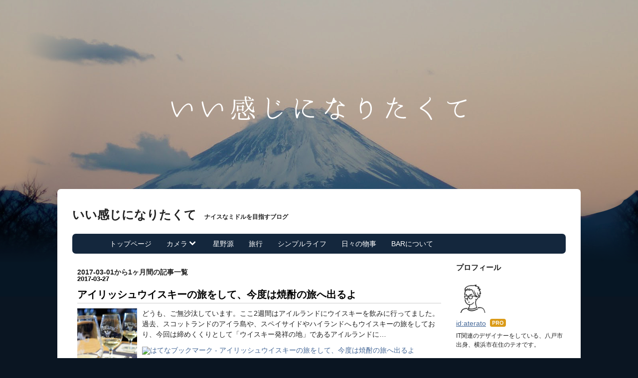

--- FILE ---
content_type: text/html; charset=utf-8
request_url: https://www.i-kan-ji.com/archive/2017/03
body_size: 7848
content:
<!DOCTYPE html>
<html
  lang="ja"

data-admin-domain="//blog.hatena.ne.jp"
data-admin-origin="https://blog.hatena.ne.jp"
data-author="aterato"
data-avail-langs="ja en"
data-blog="aterato.hateblo.jp"
data-blog-comments-top-is-new="1"
data-blog-host="aterato.hateblo.jp"
data-blog-is-public="1"
data-blog-name="いい感じになりたくて"
data-blog-owner="aterato"
data-blog-show-ads=""
data-blog-show-sleeping-ads=""
data-blog-uri="https://www.i-kan-ji.com/"
data-blog-uuid="12704346814673896089"
data-blogs-uri-base="https://www.i-kan-ji.com"
data-brand="pro"
data-data-layer="{&quot;hatenablog&quot;:{&quot;admin&quot;:{},&quot;analytics&quot;:{&quot;brand_property_id&quot;:&quot;&quot;,&quot;measurement_id&quot;:&quot;G-6X3S4WJ333&quot;,&quot;non_sampling_property_id&quot;:&quot;&quot;,&quot;property_id&quot;:&quot;&quot;,&quot;separated_property_id&quot;:&quot;UA-29716941-19&quot;},&quot;blog&quot;:{&quot;blog_id&quot;:&quot;12704346814673896089&quot;,&quot;content_seems_japanese&quot;:&quot;true&quot;,&quot;disable_ads&quot;:&quot;custom_domain&quot;,&quot;enable_ads&quot;:&quot;false&quot;,&quot;enable_keyword_link&quot;:&quot;false&quot;,&quot;entry_show_footer_related_entries&quot;:&quot;true&quot;,&quot;force_pc_view&quot;:&quot;false&quot;,&quot;is_public&quot;:&quot;true&quot;,&quot;is_responsive_view&quot;:&quot;false&quot;,&quot;is_sleeping&quot;:&quot;true&quot;,&quot;lang&quot;:&quot;ja&quot;,&quot;name&quot;:&quot;\u3044\u3044\u611f\u3058\u306b\u306a\u308a\u305f\u304f\u3066&quot;,&quot;owner_name&quot;:&quot;aterato&quot;,&quot;uri&quot;:&quot;https://www.i-kan-ji.com/&quot;},&quot;brand&quot;:&quot;pro&quot;,&quot;page_id&quot;:&quot;archive&quot;,&quot;permalink_entry&quot;:null,&quot;pro&quot;:&quot;pro&quot;,&quot;router_type&quot;:&quot;blogs&quot;}}"
data-device="pc"
data-dont-recommend-pro="false"
data-global-domain="https://hatena.blog"
data-globalheader-color="b"
data-globalheader-type="pc"
data-has-touch-view="1"
data-help-url="https://help.hatenablog.com"
data-hide-header="1"
data-page="archive"
data-parts-domain="https://hatenablog-parts.com"
data-plus-available="1"
data-pro="true"
data-router-type="blogs"
data-sentry-dsn="https://03a33e4781a24cf2885099fed222b56d@sentry.io/1195218"
data-sentry-environment="production"
data-sentry-sample-rate="0.1"
data-static-domain="https://cdn.blog.st-hatena.com"
data-version="ce040fcbad0d42a5e1cae88990dad0"



  itemscope
  itemtype="http://schema.org/Blog"


  data-initial-state="{}"

  >
  <head prefix="og: http://ogp.me/ns# fb: http://ogp.me/ns/fb#">

  

  

  


  

  <meta name="robots" content="max-image-preview:large" />


  <meta charset="utf-8"/>
  <meta http-equiv="X-UA-Compatible" content="IE=7; IE=9; IE=10; IE=11" />
  <title>2017-03-01から1ヶ月間の記事一覧 - いい感じになりたくて</title>

  
  <link rel="canonical" href="https://www.i-kan-ji.com/archive/2017/03"/>



  

<meta itemprop="name" content="2017-03-01から1ヶ月間の記事一覧 - いい感じになりたくて"/>

  <meta itemprop="image" content="https://cdn.blog.st-hatena.com/images/theme/og-image-1500.png"/>


  <meta property="og:title" content="2017-03-01から1ヶ月間の記事一覧 - いい感じになりたくて"/>
<meta property="og:type" content="blog"/>
  <meta property="og:url" content="https://www.i-kan-ji.com/archive/2017/03"/>

  
  
  
  <meta property="og:image" content="https://cdn.blog.st-hatena.com/images/theme/og-image-1500.png"/>

<meta property="og:image:alt" content="2017-03-01から1ヶ月間の記事一覧 - いい感じになりたくて"/>
  <meta property="og:description" content="ナイスなミドルを目指すブログ" />
<meta property="og:site_name" content="いい感じになりたくて"/>

    <meta name="twitter:card" content="summary" />  <meta name="twitter:title" content="2017-03-01から1ヶ月間の記事一覧 - いい感じになりたくて" />  <meta name="twitter:description" content="ナイスなミドルを目指すブログ" />  <meta name="twitter:app:name:iphone" content="はてなブログアプリ" />
  <meta name="twitter:app:id:iphone" content="583299321" />
  <meta name="twitter:app:url:iphone" content="hatenablog:///open?uri=https%3A%2F%2Fwww.i-kan-ji.com%2Farchive%2F2017%2F03" />
  
    <meta name="google-site-verification" content="_J5zOqjieAocD4OnD-Y7DmdJEKoJGulLtUer39ynTos" />
    <meta name="keywords" content="シンプル,シンプリスト,ミニマリスト,カメラ,日本酒,ウイスキー,ワイン,デザイン" />


  
<script
  id="embed-gtm-data-layer-loader"
  data-data-layer-page-specific=""
>
(function() {
  function loadDataLayer(elem, attrName) {
    if (!elem) { return {}; }
    var json = elem.getAttribute(attrName);
    if (!json) { return {}; }
    return JSON.parse(json);
  }

  var globalVariables = loadDataLayer(
    document.documentElement,
    'data-data-layer'
  );
  var pageSpecificVariables = loadDataLayer(
    document.getElementById('embed-gtm-data-layer-loader'),
    'data-data-layer-page-specific'
  );

  var variables = [globalVariables, pageSpecificVariables];

  if (!window.dataLayer) {
    window.dataLayer = [];
  }

  for (var i = 0; i < variables.length; i++) {
    window.dataLayer.push(variables[i]);
  }
})();
</script>

<!-- Google Tag Manager -->
<script>(function(w,d,s,l,i){w[l]=w[l]||[];w[l].push({'gtm.start':
new Date().getTime(),event:'gtm.js'});var f=d.getElementsByTagName(s)[0],
j=d.createElement(s),dl=l!='dataLayer'?'&l='+l:'';j.async=true;j.src=
'https://www.googletagmanager.com/gtm.js?id='+i+dl;f.parentNode.insertBefore(j,f);
})(window,document,'script','dataLayer','GTM-P4CXTW');</script>
<!-- End Google Tag Manager -->











  <link rel="shortcut icon" href="https://www.i-kan-ji.com/icon/favicon">
<link rel="apple-touch-icon" href="https://www.i-kan-ji.com/icon/touch">
<link rel="icon" sizes="192x192" href="https://www.i-kan-ji.com/icon/link">

  

<link rel="alternate" type="application/atom+xml" title="Atom" href="https://www.i-kan-ji.com/feed"/>
<link rel="alternate" type="application/rss+xml" title="RSS2.0" href="https://www.i-kan-ji.com/rss"/>

  
  
  <link rel="author" href="http://www.hatena.ne.jp/aterato/">


  

  
      <link rel="preload" href="https://cdn-ak.f.st-hatena.com/images/fotolife/a/aterato/20190604/20190604151533.png" as="image"/>
      <link rel="preload" href="https://cdn.image.st-hatena.com/image/scale/15ffb132bb52705dccd999282a8f694c3674c83a/backend=imagemagick;height=500;quality=80;version=1;width=500/https%3A%2F%2Fcdn-ak.f.st-hatena.com%2Fimages%2Ffotolife%2Fa%2Faterato%2F20170318%2F20170318130010.jpg" as="image"/>


  
    
<link rel="stylesheet" type="text/css" href="https://cdn.blog.st-hatena.com/css/blog.css?version=ce040fcbad0d42a5e1cae88990dad0"/>

    
  <link rel="stylesheet" type="text/css" href="https://usercss.blog.st-hatena.com/blog_style/12704346814673896089/5baf7c349579347f3ff948f8a0aaa99042def7c8"/>
  
  

  

  
<script> </script>

  
<style>
  div#google_afc_user,
  div.google-afc-user-container,
  div.google_afc_image,
  div.google_afc_blocklink {
      display: block !important;
  }
</style>


  

  

  
</head>

  <body class="page-archive enable-top-editarea enable-bottom-editarea customized-background-image globalheader-off globalheader-ng-enabled">
    

<div id="globalheader-container"
  data-brand="hatenablog"
  style="display: none"
  >
  <iframe id="globalheader" height="37" frameborder="0" allowTransparency="true"></iframe>
</div>


  
  
  

  <div id="container">
    <div id="container-inner">
      <header id="blog-title" data-brand="hatenablog">
  <div id="blog-title-inner" >
    <div id="blog-title-content">
      <h1 id="title"><a href="https://www.i-kan-ji.com/">いい感じになりたくて</a></h1>
      
        <h2 id="blog-description">ナイスなミドルを目指すブログ</h2>
      
    </div>
  </div>
</header>

      
  <div id="top-editarea">
    <script async src="//pagead2.googlesyndication.com/pagead/js/adsbygoogle.js"></script>
<script>
  (adsbygoogle = window.adsbygoogle || []).push({
    google_ad_client: "ca-pub-8438778903533550",
    enable_page_level_ads: true
  });
</script>


<div id="menu">
<div id="menu-inner">
    <div id="btn-content">
        <span id="menu-btn"><i class="blogicon-reorder"></i> MENU</span>
    </div>
    <ul id="menu-content">
        <li>
            <a href="http://www.i-kan-ji.com/">トップページ <i></i></a>
        </li>
        <li>
            <a href="http://www.i-kan-ji.com/archive/category/%E3%82%AB%E3%83%A1%E3%83%A9">カメラ <i class="blogicon-chevron-down"></i></a>
            <ul class="second-content">
                <li><a href="http://www.i-kan-ji.com/archive/category/Distagon%20T%2A28mm%20F2%20MM">Distagon T*28mm F2 MM</a></li>
                <li><a href="http://www.i-kan-ji.com/archive/category/Planar%20T%2A%2050mm%20F1.7">Planar T* 50mm F1.7</a></li>
                <li><a href="http://www.i-kan-ji.com/archive/category/Planar%20T%2A%2085mm%20F1.4%20AEG">Planar T* 85mm F1.4 AEG</a></li>
                <li><a href="http://www.i-kan-ji.com/archive/category/NIKKOR-H%E3%83%BBC%205cm%20f%2F2">NIKKOR-H・C 5cm f/2</a></li>
                <li><a href="http://www.i-kan-ji.com/archive/category/SEL35F28Z">Sonnar T* SEL35F28Z</a></li>
            </ul>
        </li>
        <li>
            <a href="http://www.i-kan-ji.com/archive/category/%E6%98%9F%E9%87%8E%E6%BA%90">星野源 <i></i></a>
        </li>
        <li>
            <a href="http://www.i-kan-ji.com/archive/category/%E6%97%85%E8%A1%8C">旅行 <i></i></a>
        </li>
        <li>
            <a href="http://www.i-kan-ji.com/archive/category/%E3%82%B7%E3%83%B3%E3%83%97%E3%83%AB%E3%83%A9%E3%82%A4%E3%83%95">シンプルライフ <i></i></a>
        </li>
        <li>
            <a href="http://www.i-kan-ji.com/archive/category/%E6%97%A5%E3%80%85%E3%81%AE%E7%89%A9%E4%BA%8B">日々の物事 <i></i></a>
        </li>
        <li>
            <a href="http://www.i-kan-ji.com/archive/category/BAR">BARについて <i></i></a>
        </li>
    </ul>
</div>
</div>
<div style="clear:both"></div>

<script type="text/javascript" src="http://code.jquery.com/jquery-1.9.1.min.js"></script>
<script>
$(function(){
    var menuBtn = $("#menu-btn"),
        menuContent = $("#menu-content");
    menuBtn.click(function(){
        menuContent.slideToggle();
    });
    $(window).resize(function(){
        var win = $(window).width(),
            p = 960;//19
        if(win > p){
            menuContent.show();
        }else{
            menuContent.hide();
        }
    });
});
</script>
  </div>


      
        
      
      



<div id="content">
  <div id="content-inner">
    <div id="wrapper">
      <div id="main">
        <div id="main-inner">
          

          



          

          
            <h2 class="archive-heading">
              2017-03-01から1ヶ月間の記事一覧
            </h2>
          

          
            <div class="archive-entries">
              
                
                  <section class="archive-entry test-archive-entry autopagerize_page_element" data-uuid="10328749687231140688">
<div class="archive-entry-header">
  <div class="date archive-date">
    <a href="https://www.i-kan-ji.com/archive/2017/03/27" rel="nofollow">
      <time datetime="2017-03-27" title="2017-03-27">
        <span class="date-year">2017</span><span class="hyphen">-</span><span class="date-month">03</span><span class="hyphen">-</span><span class="date-day">27</span>
      </time>
    </a>
  </div>

  <h1 class="entry-title">
    <a class="entry-title-link" href="https://www.i-kan-ji.com/entry/2017/03/27/044812">アイリッシュウイスキーの旅をして、今度は焼酎の旅へ出るよ</a>
    
    
  </h1>
</div>



  <a href="https://www.i-kan-ji.com/entry/2017/03/27/044812" class="entry-thumb-link">
    <div class="entry-thumb" style="background-image: url('https://cdn.image.st-hatena.com/image/scale/15ffb132bb52705dccd999282a8f694c3674c83a/backend=imagemagick;height=500;quality=80;version=1;width=500/https%3A%2F%2Fcdn-ak.f.st-hatena.com%2Fimages%2Ffotolife%2Fa%2Faterato%2F20170318%2F20170318130010.jpg');">
    </div>
  </a>
<div class="archive-entry-body">
  <p class="entry-description">
    
      どうも、ご無沙汰しています。ここ2週間はアイルランドにウイスキーを飲みに行ってました。 過去、スコットランドのアイラ島や、スペイサイドやハイランドへもウイスキーの旅をしており、今回は締めくくりとして「ウイスキー発祥の地」であるアイルランドに…
    
  </p>

  
    <div class="archive-entry-tags-wrapper">
  <div class="archive-entry-tags">  </div>
</div>

  

  <span class="social-buttons">
    
    
      <a href="https://b.hatena.ne.jp/entry/s/www.i-kan-ji.com/entry/2017/03/27/044812" class="bookmark-widget-counter">
        <img src="https://b.hatena.ne.jp/entry/image/https://www.i-kan-ji.com/entry/2017/03/27/044812" alt="はてなブックマーク - アイリッシュウイスキーの旅をして、今度は焼酎の旅へ出るよ" />
      </a>
    

    <span
      class="star-container"
      data-hatena-star-container
      data-hatena-star-url="https://www.i-kan-ji.com/entry/2017/03/27/044812"
      data-hatena-star-title="アイリッシュウイスキーの旅をして、今度は焼酎の旅へ出るよ"
      data-hatena-star-variant="profile-icon"
      data-hatena-star-profile-url-template="https://blog.hatena.ne.jp/{username}/"
    ></span>
  </span>
</div>
</section>
              
            </div>

          
        </div>

        
      </div>
    </div>

    
<aside id="box2">
  
  <div id="box2-inner">
    
      

<div class="hatena-module hatena-module-profile">
  <div class="hatena-module-title">
    プロフィール
  </div>
  <div class="hatena-module-body">
    
    <a href="https://www.i-kan-ji.com/about" class="profile-icon-link">
      <img src="https://cdn.profile-image.st-hatena.com/users/aterato/profile.png?1657107923"
      alt="id:aterato" class="profile-icon" />
    </a>
    

    
    <span class="id">
      <a href="https://www.i-kan-ji.com/about" class="hatena-id-link"><span data-load-nickname="1" data-user-name="aterato">id:aterato</span></a>
      
  
  
    <a href="https://blog.hatena.ne.jp/-/pro?plus_via=blog_plus_badge&amp;utm_source=pro_badge&amp;utm_medium=referral&amp;utm_campaign=register_pro" title="はてなブログPro"><i class="badge-type-pro">はてなブログPro</i></a>
  


    </span>
    

    

    
    <div class="profile-description">
      <p>IT関連のデザイナーをしている、八戸市出身、横浜市在住のテオです。</p><p><br>このブログは趣味のカメラや日々の生活、インテリアの話などを中心に書いています。この富士山の写真も自分で撮影しています。</p><p><br>お問い合わせはこちらまで。aterato◎gmail.com（◎の部分を@に変えてください。）</p>

    </div>
    

    
      <div class="hatena-follow-button-box btn-subscribe js-hatena-follow-button-box"
  
  >

  <a href="#" class="hatena-follow-button js-hatena-follow-button">
    <span class="subscribing">
      <span class="foreground">読者です</span>
      <span class="background">読者をやめる</span>
    </span>
    <span class="unsubscribing" data-track-name="profile-widget-subscribe-button" data-track-once>
      <span class="foreground">読者になる</span>
      <span class="background">読者になる</span>
    </span>
  </a>
  <div class="subscription-count-box js-subscription-count-box">
    <i></i>
    <u></u>
    <span class="subscription-count js-subscription-count">
    </span>
  </div>
</div>

    

    

    <div class="profile-about">
      <a href="https://www.i-kan-ji.com/about">このブログについて</a>
    </div>

  </div>
</div>

    
      
<div class="hatena-module hatena-module-entries-access-ranking"
  data-count="7"
  data-source="access"
  data-enable_customize_format="0"
  data-display_entry_image_size_width="70"
  data-display_entry_image_size_height="70"

  data-display_entry_category="0"
  data-display_entry_image="1"
  data-display_entry_image_size_width="70"
  data-display_entry_image_size_height="70"
  data-display_entry_body_length="0"
  data-display_entry_date="0"
  data-display_entry_title_length="20"
  data-restrict_entry_title_length="0"
  data-display_bookmark_count="0"

>
  <div class="hatena-module-title">
    
      人気記事
    
  </div>
  <div class="hatena-module-body">
    
  </div>
</div>

    
      

<div class="hatena-module hatena-module-category">
  <div class="hatena-module-title">
    カテゴリー
  </div>
  <div class="hatena-module-body">
    <ul class="hatena-urllist">
      
        <li>
          <a href="https://www.i-kan-ji.com/archive/category/%E6%97%A5%E3%80%85%E3%81%AE%E7%89%A9%E4%BA%8B" class="category-日々の物事">
            日々の物事 (8)
          </a>
        </li>
      
        <li>
          <a href="https://www.i-kan-ji.com/archive/category/SEL35F28Z" class="category-SEL35F28Z">
            SEL35F28Z (6)
          </a>
        </li>
      
        <li>
          <a href="https://www.i-kan-ji.com/archive/category/%E3%82%AB%E3%83%A1%E3%83%A9" class="category-カメラ">
            カメラ (5)
          </a>
        </li>
      
        <li>
          <a href="https://www.i-kan-ji.com/archive/category/%E6%97%85%E8%A1%8C" class="category-旅行">
            旅行 (5)
          </a>
        </li>
      
        <li>
          <a href="https://www.i-kan-ji.com/archive/category/%E3%81%8A%E9%85%92" class="category-お酒">
            お酒 (4)
          </a>
        </li>
      
        <li>
          <a href="https://www.i-kan-ji.com/archive/category/Planar%20T%2A%2050mm%20F1.7" class="category-Planar-T*-50mm-F1.7">
            Planar T* 50mm F1.7 (3)
          </a>
        </li>
      
        <li>
          <a href="https://www.i-kan-ji.com/archive/category/%E3%83%AC%E3%82%B7%E3%83%94" class="category-レシピ">
            レシピ (3)
          </a>
        </li>
      
        <li>
          <a href="https://www.i-kan-ji.com/archive/category/%E6%98%9F%E9%87%8E%E6%BA%90" class="category-星野源">
            星野源 (3)
          </a>
        </li>
      
        <li>
          <a href="https://www.i-kan-ji.com/archive/category/BAR" class="category-BAR">
            BAR (2)
          </a>
        </li>
      
        <li>
          <a href="https://www.i-kan-ji.com/archive/category/Distagon%20T%2A28mm%20F2%20MM" class="category-Distagon-T*28mm-F2-MM">
            Distagon T*28mm F2 MM (1)
          </a>
        </li>
      
        <li>
          <a href="https://www.i-kan-ji.com/archive/category/NIKKOR-H%E3%83%BBC%205cm%20f%2F2" class="category-NIKKOR-H・C-5cm-f/2">
            NIKKOR-H・C 5cm f/2 (1)
          </a>
        </li>
      
        <li>
          <a href="https://www.i-kan-ji.com/archive/category/Planar%20T%2A%2085mm%20F1.4%20AEG" class="category-Planar-T*-85mm-F1.4-AEG">
            Planar T* 85mm F1.4 AEG (1)
          </a>
        </li>
      
        <li>
          <a href="https://www.i-kan-ji.com/archive/category/%E3%82%B7%E3%83%B3%E3%83%97%E3%83%AB%E3%83%A9%E3%82%A4%E3%83%95" class="category-シンプルライフ">
            シンプルライフ (1)
          </a>
        </li>
      
        <li>
          <a href="https://www.i-kan-ji.com/archive/category/%E6%BC%AB%E7%94%BB" class="category-漫画">
            漫画 (1)
          </a>
        </li>
      
    </ul>
  </div>
</div>

    
      

<div class="hatena-module hatena-module-archive" data-archive-type="default" data-archive-url="https://www.i-kan-ji.com/archive">
  <div class="hatena-module-title">
    <a href="https://www.i-kan-ji.com/archive">月別アーカイブ</a>
  </div>
  <div class="hatena-module-body">
    
      
        <ul class="hatena-urllist">
          
            <li class="archive-module-year archive-module-year-hidden" data-year="2018">
              <div class="archive-module-button">
                <span class="archive-module-hide-button">▼</span>
                <span class="archive-module-show-button">▶</span>
              </div>
              <a href="https://www.i-kan-ji.com/archive/2018" class="archive-module-year-title archive-module-year-2018">
                2018
              </a>
              <ul class="archive-module-months">
                
                  <li class="archive-module-month">
                    <a href="https://www.i-kan-ji.com/archive/2018/02" class="archive-module-month-title archive-module-month-2018-2">
                      2018 / 2
                    </a>
                  </li>
                
              </ul>
            </li>
          
            <li class="archive-module-year archive-module-year-hidden" data-year="2017">
              <div class="archive-module-button">
                <span class="archive-module-hide-button">▼</span>
                <span class="archive-module-show-button">▶</span>
              </div>
              <a href="https://www.i-kan-ji.com/archive/2017" class="archive-module-year-title archive-module-year-2017">
                2017
              </a>
              <ul class="archive-module-months">
                
                  <li class="archive-module-month">
                    <a href="https://www.i-kan-ji.com/archive/2017/03" class="archive-module-month-title archive-module-month-2017-3">
                      2017 / 3
                    </a>
                  </li>
                
                  <li class="archive-module-month">
                    <a href="https://www.i-kan-ji.com/archive/2017/02" class="archive-module-month-title archive-module-month-2017-2">
                      2017 / 2
                    </a>
                  </li>
                
                  <li class="archive-module-month">
                    <a href="https://www.i-kan-ji.com/archive/2017/01" class="archive-module-month-title archive-module-month-2017-1">
                      2017 / 1
                    </a>
                  </li>
                
              </ul>
            </li>
          
            <li class="archive-module-year archive-module-year-hidden" data-year="2016">
              <div class="archive-module-button">
                <span class="archive-module-hide-button">▼</span>
                <span class="archive-module-show-button">▶</span>
              </div>
              <a href="https://www.i-kan-ji.com/archive/2016" class="archive-module-year-title archive-module-year-2016">
                2016
              </a>
              <ul class="archive-module-months">
                
                  <li class="archive-module-month">
                    <a href="https://www.i-kan-ji.com/archive/2016/12" class="archive-module-month-title archive-module-month-2016-12">
                      2016 / 12
                    </a>
                  </li>
                
                  <li class="archive-module-month">
                    <a href="https://www.i-kan-ji.com/archive/2016/11" class="archive-module-month-title archive-module-month-2016-11">
                      2016 / 11
                    </a>
                  </li>
                
                  <li class="archive-module-month">
                    <a href="https://www.i-kan-ji.com/archive/2016/10" class="archive-module-month-title archive-module-month-2016-10">
                      2016 / 10
                    </a>
                  </li>
                
              </ul>
            </li>
          
        </ul>
      
    
  </div>
</div>

    
      <div class="hatena-module hatena-module-search-box">
  <div class="hatena-module-title">
    検索
  </div>
  <div class="hatena-module-body">
    <form class="search-form" role="search" action="https://www.i-kan-ji.com/search" method="get">
  <input type="text" name="q" class="search-module-input" value="" placeholder="記事を検索" required>
  <input type="submit" value="検索" class="search-module-button" />
</form>

  </div>
</div>

    
      
<div class="hatena-module hatena-module-html">
    <div class="hatena-module-title">スポンサードリンク</div>
  <div class="hatena-module-body">
    <script async src="//pagead2.googlesyndication.com/pagead/js/adsbygoogle.js"></script>
<!-- -->
<ins class="adsbygoogle"
     style="display:block"
     data-ad-client="ca-pub-8438778903533550"
     data-ad-slot="7418017426"
     data-ad-format="auto"></ins>
<script>
(adsbygoogle = window.adsbygoogle || []).push({});
</script>
  </div>
</div>

    
    
  </div>
</aside>



  </div>
</div>


      

      
  <div id="bottom-editarea">
    <div class="hucArea iclfx">
<h3 class="headUnderCtitle">おすすめ記事</h3>

<article class="headUnderContents">
<a href="https://www.i-kan-ji.com/entry/2016/12/19/062254">
<img src="https://cdn-ak.f.st-hatena.com/images/fotolife/a/aterato/20161218/20161218150152.jpg" width="100%"/>
星野源論 vol.1 失恋男性に聴いてほしい「星野源のメンズ向け失恋ソング5選」
</a>
</article>


<article class="headUnderContents">
<a href="https://www.i-kan-ji.com/entry/2016/12/20/071637">
<img src="https://cdn-ak.f.st-hatena.com/images/fotolife/a/aterato/20161220/20161220193825.jpg" width="100%"/>
星野源論 vol.2 なぜか未収録！「星野源のおすすめシングルB面とカバー曲編」
</a>
</article>


<article class="headUnderContents">
<a href="https://www.i-kan-ji.com/entry/2016/12/21/061243">
<img src="https://cdn-ak.f.st-hatena.com/images/fotolife/a/aterato/20161220/20161220233341.jpg" width="100%"/>
星野源論 vol.3 逃げ恥バブルに負けるな！「今買うならこのグッズ3選」
</a>
</article>
</div><!-- /hucArea -->



<div class="hucArea iclfx">
<h3 class="headUnderCtitle">オールドレンズの記事</h3>

<article class="headUnderContents">
<a href="https://www.i-kan-ji.com/entry/2016/10/26/230218">
<img src="https://cdn-ak.f.st-hatena.com/images/fotolife/a/aterato/20161026/20161026213530.jpg" width="100%"/>
「70歳のNikonレンズ」を買った話
</a>
</article>


<article class="headUnderContents">
<a href="https://www.i-kan-ji.com/entry/2016/12/01/065955">
<img src="https://cdn-ak.f.st-hatena.com/images/fotolife/a/aterato/20160326/20160326105618.jpg" width="100%"/>
「みさきまぐろきっぷ」 はらちゃんに会いに三崎へ
</a>
</article>


<article class="headUnderContents">
<a href="https://www.i-kan-ji.com/entry/2016/12/02/071101">
<img src="https://cdn-ak.f.st-hatena.com/images/fotolife/a/aterato/20161202/20161202064455.jpg" width="100%"/>
「よこすかグルメきっぷ」で行く猿島の廃墟探検
</a>
</article>
</div><!-- /hucArea -->



<div class="footerCopyArea">&copy いい感じになりたくて</div>
  </div>


    </div>
  </div>
  

  
  <script async src="https://s.hatena.ne.jp/js/widget/star.js"></script>
  
  
  <script>
    if (typeof window.Hatena === 'undefined') {
      window.Hatena = {};
    }
    if (!Hatena.hasOwnProperty('Star')) {
      Hatena.Star = {
        VERSION: 2,
      };
    }
  </script>


  
    <div id="fb-root"></div>
<script>(function(d, s, id) {
  var js, fjs = d.getElementsByTagName(s)[0];
  if (d.getElementById(id)) return;
  js = d.createElement(s); js.id = id;
  js.src = "//connect.facebook.net/ja_JP/sdk.js#xfbml=1&appId=719729204785177&version=v17.0";
  fjs.parentNode.insertBefore(js, fjs);
}(document, 'script', 'facebook-jssdk'));</script>

  
  

<div class="quote-box">
  <div class="tooltip-quote tooltip-quote-stock">
    <i class="blogicon-quote" title="引用をストック"></i>
  </div>
  <div class="tooltip-quote tooltip-quote-tweet js-tooltip-quote-tweet">
    <a class="js-tweet-quote" target="_blank" data-track-name="quote-tweet" data-track-once>
      <img src="https://cdn.blog.st-hatena.com/images/admin/quote/quote-x-icon.svg?version=ce040fcbad0d42a5e1cae88990dad0" title="引用して投稿する" >
    </a>
  </div>
</div>

<div class="quote-stock-panel" id="quote-stock-message-box" style="position: absolute; z-index: 3000">
  <div class="message-box" id="quote-stock-succeeded-message" style="display: none">
    <p>引用をストックしました</p>
    <button class="btn btn-primary" id="quote-stock-show-editor-button" data-track-name="curation-quote-edit-button">ストック一覧を見る</button>
    <button class="btn quote-stock-close-message-button">閉じる</button>
  </div>

  <div class="message-box" id="quote-login-required-message" style="display: none">
    <p>引用するにはまずログインしてください</p>
    <button class="btn btn-primary" id="quote-login-button">ログイン</button>
    <button class="btn quote-stock-close-message-button">閉じる</button>
  </div>

  <div class="error-box" id="quote-stock-failed-message" style="display: none">
    <p>引用をストックできませんでした。再度お試しください</p>
    <button class="btn quote-stock-close-message-button">閉じる</button>
  </div>

  <div class="error-box" id="unstockable-quote-message-box" style="display: none; position: absolute; z-index: 3000;">
    <p>限定公開記事のため引用できません。</p>
  </div>
</div>

<script type="x-underscore-template" id="js-requote-button-template">
  <div class="requote-button js-requote-button">
    <button class="requote-button-btn tipsy-top" title="引用する"><i class="blogicon-quote"></i></button>
  </div>
</script>



  
  <div id="hidden-subscribe-button" style="display: none;">
    <div class="hatena-follow-button-box btn-subscribe js-hatena-follow-button-box"
  
  >

  <a href="#" class="hatena-follow-button js-hatena-follow-button">
    <span class="subscribing">
      <span class="foreground">読者です</span>
      <span class="background">読者をやめる</span>
    </span>
    <span class="unsubscribing" data-track-name="profile-widget-subscribe-button" data-track-once>
      <span class="foreground">読者になる</span>
      <span class="background">読者になる</span>
    </span>
  </a>
  <div class="subscription-count-box js-subscription-count-box">
    <i></i>
    <u></u>
    <span class="subscription-count js-subscription-count">
    </span>
  </div>
</div>

  </div>

  



    


  <script async src="https://platform.twitter.com/widgets.js" charset="utf-8"></script>

<script src="https://b.st-hatena.com/js/bookmark_button.js" charset="utf-8" async="async"></script>


<script type="text/javascript" src="https://cdn.blog.st-hatena.com/js/external/jquery.min.js?v=1.12.4&amp;version=ce040fcbad0d42a5e1cae88990dad0"></script>







<script src="https://cdn.blog.st-hatena.com/js/texts-ja.js?version=ce040fcbad0d42a5e1cae88990dad0"></script>



  <script id="vendors-js" data-env="production" src="https://cdn.blog.st-hatena.com/js/vendors.js?version=ce040fcbad0d42a5e1cae88990dad0" crossorigin="anonymous"></script>

<script id="hatenablog-js" data-env="production" src="https://cdn.blog.st-hatena.com/js/hatenablog.js?version=ce040fcbad0d42a5e1cae88990dad0" crossorigin="anonymous" data-page-id="archive-year-month"></script>


  <script>Hatena.Diary.GlobalHeader.init()</script>







    

    





  </body>
</html>


--- FILE ---
content_type: text/html; charset=utf-8
request_url: https://www.google.com/recaptcha/api2/aframe
body_size: 269
content:
<!DOCTYPE HTML><html><head><meta http-equiv="content-type" content="text/html; charset=UTF-8"></head><body><script nonce="B0e2yJw_VOz6M0VPzZAONw">/** Anti-fraud and anti-abuse applications only. See google.com/recaptcha */ try{var clients={'sodar':'https://pagead2.googlesyndication.com/pagead/sodar?'};window.addEventListener("message",function(a){try{if(a.source===window.parent){var b=JSON.parse(a.data);var c=clients[b['id']];if(c){var d=document.createElement('img');d.src=c+b['params']+'&rc='+(localStorage.getItem("rc::a")?sessionStorage.getItem("rc::b"):"");window.document.body.appendChild(d);sessionStorage.setItem("rc::e",parseInt(sessionStorage.getItem("rc::e")||0)+1);localStorage.setItem("rc::h",'1768796847523');}}}catch(b){}});window.parent.postMessage("_grecaptcha_ready", "*");}catch(b){}</script></body></html>